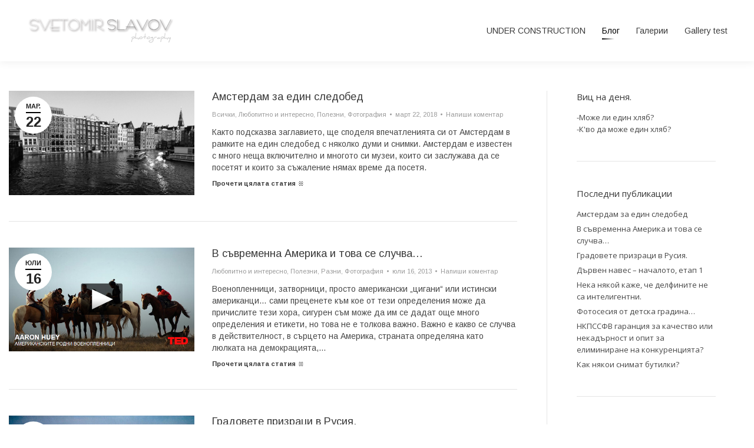

--- FILE ---
content_type: text/html; charset=UTF-8
request_url: http://photosbg.net/mythblog/
body_size: 17426
content:
<!DOCTYPE html>
<!--[if !(IE 6) | !(IE 7) | !(IE 8)  ]><!-->
<html lang="bg-BG" prefix="og: http://ogp.me/ns# fb: http://ogp.me/ns/fb#" class="no-js">
<!--<![endif]-->
<head>
	<meta charset="UTF-8" />
				<meta name="viewport" content="width=device-width, initial-scale=1, maximum-scale=1, user-scalable=0"/>
				<link rel="profile" href="https://gmpg.org/xfn/11" />
	<title>photosbg.net &#8211; блог за фотография и всичко останало</title>
<meta name='robots' content='max-image-preview:large' />
	<style>img:is([sizes="auto" i], [sizes^="auto," i]) { contain-intrinsic-size: 3000px 1500px }</style>
	<link rel="alternate" hreflang="bg-bg" href="http://photosbg.net/mythblog" />
<link rel='dns-prefetch' href='//cdnjs.cloudflare.com' />
<link rel='dns-prefetch' href='//fonts.googleapis.com' />
<link rel="alternate" type="application/rss+xml" title="photosbg.net &raquo; Поток" href="http://photosbg.net/mythblog/feed" />
<link rel="alternate" type="application/rss+xml" title="photosbg.net &raquo; поток за коментари" href="http://photosbg.net/mythblog/comments/feed" />
<link rel="alternate" type="application/rss+xml" title="photosbg.net &raquo; поток за коментари на Блог" href="http://photosbg.net/mythblog/%d0%b1%d0%bb%d0%be%d0%b3/feed" />
<script>
window._wpemojiSettings = {"baseUrl":"https:\/\/s.w.org\/images\/core\/emoji\/16.0.1\/72x72\/","ext":".png","svgUrl":"https:\/\/s.w.org\/images\/core\/emoji\/16.0.1\/svg\/","svgExt":".svg","source":{"concatemoji":"http:\/\/photosbg.net\/mythblog\/wp-includes\/js\/wp-emoji-release.min.js?ver=6.8.3"}};
/*! This file is auto-generated */
!function(s,n){var o,i,e;function c(e){try{var t={supportTests:e,timestamp:(new Date).valueOf()};sessionStorage.setItem(o,JSON.stringify(t))}catch(e){}}function p(e,t,n){e.clearRect(0,0,e.canvas.width,e.canvas.height),e.fillText(t,0,0);var t=new Uint32Array(e.getImageData(0,0,e.canvas.width,e.canvas.height).data),a=(e.clearRect(0,0,e.canvas.width,e.canvas.height),e.fillText(n,0,0),new Uint32Array(e.getImageData(0,0,e.canvas.width,e.canvas.height).data));return t.every(function(e,t){return e===a[t]})}function u(e,t){e.clearRect(0,0,e.canvas.width,e.canvas.height),e.fillText(t,0,0);for(var n=e.getImageData(16,16,1,1),a=0;a<n.data.length;a++)if(0!==n.data[a])return!1;return!0}function f(e,t,n,a){switch(t){case"flag":return n(e,"\ud83c\udff3\ufe0f\u200d\u26a7\ufe0f","\ud83c\udff3\ufe0f\u200b\u26a7\ufe0f")?!1:!n(e,"\ud83c\udde8\ud83c\uddf6","\ud83c\udde8\u200b\ud83c\uddf6")&&!n(e,"\ud83c\udff4\udb40\udc67\udb40\udc62\udb40\udc65\udb40\udc6e\udb40\udc67\udb40\udc7f","\ud83c\udff4\u200b\udb40\udc67\u200b\udb40\udc62\u200b\udb40\udc65\u200b\udb40\udc6e\u200b\udb40\udc67\u200b\udb40\udc7f");case"emoji":return!a(e,"\ud83e\udedf")}return!1}function g(e,t,n,a){var r="undefined"!=typeof WorkerGlobalScope&&self instanceof WorkerGlobalScope?new OffscreenCanvas(300,150):s.createElement("canvas"),o=r.getContext("2d",{willReadFrequently:!0}),i=(o.textBaseline="top",o.font="600 32px Arial",{});return e.forEach(function(e){i[e]=t(o,e,n,a)}),i}function t(e){var t=s.createElement("script");t.src=e,t.defer=!0,s.head.appendChild(t)}"undefined"!=typeof Promise&&(o="wpEmojiSettingsSupports",i=["flag","emoji"],n.supports={everything:!0,everythingExceptFlag:!0},e=new Promise(function(e){s.addEventListener("DOMContentLoaded",e,{once:!0})}),new Promise(function(t){var n=function(){try{var e=JSON.parse(sessionStorage.getItem(o));if("object"==typeof e&&"number"==typeof e.timestamp&&(new Date).valueOf()<e.timestamp+604800&&"object"==typeof e.supportTests)return e.supportTests}catch(e){}return null}();if(!n){if("undefined"!=typeof Worker&&"undefined"!=typeof OffscreenCanvas&&"undefined"!=typeof URL&&URL.createObjectURL&&"undefined"!=typeof Blob)try{var e="postMessage("+g.toString()+"("+[JSON.stringify(i),f.toString(),p.toString(),u.toString()].join(",")+"));",a=new Blob([e],{type:"text/javascript"}),r=new Worker(URL.createObjectURL(a),{name:"wpTestEmojiSupports"});return void(r.onmessage=function(e){c(n=e.data),r.terminate(),t(n)})}catch(e){}c(n=g(i,f,p,u))}t(n)}).then(function(e){for(var t in e)n.supports[t]=e[t],n.supports.everything=n.supports.everything&&n.supports[t],"flag"!==t&&(n.supports.everythingExceptFlag=n.supports.everythingExceptFlag&&n.supports[t]);n.supports.everythingExceptFlag=n.supports.everythingExceptFlag&&!n.supports.flag,n.DOMReady=!1,n.readyCallback=function(){n.DOMReady=!0}}).then(function(){return e}).then(function(){var e;n.supports.everything||(n.readyCallback(),(e=n.source||{}).concatemoji?t(e.concatemoji):e.wpemoji&&e.twemoji&&(t(e.twemoji),t(e.wpemoji)))}))}((window,document),window._wpemojiSettings);
</script>
<link rel='stylesheet' id='dashicons-css' href='http://photosbg.net/mythblog/wp-includes/css/dashicons.min.css?ver=6.8.3' media='all' />
<link rel='stylesheet' id='thickbox-css' href='http://photosbg.net/mythblog/wp-includes/js/thickbox/thickbox.css?ver=6.8.3' media='all' />
<link rel='stylesheet' id='layerslider-css' href='http://photosbg.net/mythblog/wp-content/plugins/LayerSlider/static/layerslider/css/layerslider.css?ver=6.10.2' media='all' />
<link rel='stylesheet' id='ls-google-fonts-css' href='http://fonts.googleapis.com/css?family=Lato:100,300,regular,700,900%7COpen+Sans:300%7CIndie+Flower:regular%7COswald:300,regular,700&#038;subset=latin%2Clatin-ext' media='all' />
<style id='wp-emoji-styles-inline-css'>

	img.wp-smiley, img.emoji {
		display: inline !important;
		border: none !important;
		box-shadow: none !important;
		height: 1em !important;
		width: 1em !important;
		margin: 0 0.07em !important;
		vertical-align: -0.1em !important;
		background: none !important;
		padding: 0 !important;
	}
</style>
<link rel='stylesheet' id='wp-block-library-css' href='http://photosbg.net/mythblog/wp-includes/css/dist/block-library/style.min.css?ver=6.8.3' media='all' />
<style id='wp-block-library-theme-inline-css'>
.wp-block-audio :where(figcaption){color:#555;font-size:13px;text-align:center}.is-dark-theme .wp-block-audio :where(figcaption){color:#ffffffa6}.wp-block-audio{margin:0 0 1em}.wp-block-code{border:1px solid #ccc;border-radius:4px;font-family:Menlo,Consolas,monaco,monospace;padding:.8em 1em}.wp-block-embed :where(figcaption){color:#555;font-size:13px;text-align:center}.is-dark-theme .wp-block-embed :where(figcaption){color:#ffffffa6}.wp-block-embed{margin:0 0 1em}.blocks-gallery-caption{color:#555;font-size:13px;text-align:center}.is-dark-theme .blocks-gallery-caption{color:#ffffffa6}:root :where(.wp-block-image figcaption){color:#555;font-size:13px;text-align:center}.is-dark-theme :root :where(.wp-block-image figcaption){color:#ffffffa6}.wp-block-image{margin:0 0 1em}.wp-block-pullquote{border-bottom:4px solid;border-top:4px solid;color:currentColor;margin-bottom:1.75em}.wp-block-pullquote cite,.wp-block-pullquote footer,.wp-block-pullquote__citation{color:currentColor;font-size:.8125em;font-style:normal;text-transform:uppercase}.wp-block-quote{border-left:.25em solid;margin:0 0 1.75em;padding-left:1em}.wp-block-quote cite,.wp-block-quote footer{color:currentColor;font-size:.8125em;font-style:normal;position:relative}.wp-block-quote:where(.has-text-align-right){border-left:none;border-right:.25em solid;padding-left:0;padding-right:1em}.wp-block-quote:where(.has-text-align-center){border:none;padding-left:0}.wp-block-quote.is-large,.wp-block-quote.is-style-large,.wp-block-quote:where(.is-style-plain){border:none}.wp-block-search .wp-block-search__label{font-weight:700}.wp-block-search__button{border:1px solid #ccc;padding:.375em .625em}:where(.wp-block-group.has-background){padding:1.25em 2.375em}.wp-block-separator.has-css-opacity{opacity:.4}.wp-block-separator{border:none;border-bottom:2px solid;margin-left:auto;margin-right:auto}.wp-block-separator.has-alpha-channel-opacity{opacity:1}.wp-block-separator:not(.is-style-wide):not(.is-style-dots){width:100px}.wp-block-separator.has-background:not(.is-style-dots){border-bottom:none;height:1px}.wp-block-separator.has-background:not(.is-style-wide):not(.is-style-dots){height:2px}.wp-block-table{margin:0 0 1em}.wp-block-table td,.wp-block-table th{word-break:normal}.wp-block-table :where(figcaption){color:#555;font-size:13px;text-align:center}.is-dark-theme .wp-block-table :where(figcaption){color:#ffffffa6}.wp-block-video :where(figcaption){color:#555;font-size:13px;text-align:center}.is-dark-theme .wp-block-video :where(figcaption){color:#ffffffa6}.wp-block-video{margin:0 0 1em}:root :where(.wp-block-template-part.has-background){margin-bottom:0;margin-top:0;padding:1.25em 2.375em}
</style>
<style id='classic-theme-styles-inline-css'>
/*! This file is auto-generated */
.wp-block-button__link{color:#fff;background-color:#32373c;border-radius:9999px;box-shadow:none;text-decoration:none;padding:calc(.667em + 2px) calc(1.333em + 2px);font-size:1.125em}.wp-block-file__button{background:#32373c;color:#fff;text-decoration:none}
</style>
<style id='dt-cr-svg-inline-style-inline-css'>
.dt-cr-svg-icon{border:none;display:flex;justify-content:var(--svg-alignment,left)}.dt-cr-svg-icon svg{height:auto;max-width:100%;transition:color .1s,fill .1s,stroke .1s;width:var(--svg-width,auto)}.dt-cr-svg-icon>.svg-wrapper{align-items:center;border-style:solid;border-width:0;display:flex;font-size:var(--svg-width,auto);justify-content:center;line-height:1;transition:background-color .1s,border-color .1s}.has-border-color>.svg-wrapper{border-width:2px}

</style>
<style id='dt-cr-simple-scroller-style-inline-css'>
.dt-cr-svg-icon{border:none;display:flex;justify-content:var(--svg-alignment,left)}.dt-cr-svg-icon svg{height:auto;max-width:100%;transition:color .1s,fill .1s,stroke .1s;width:var(--svg-width,auto)}.dt-cr-svg-icon>.svg-wrapper{align-items:center;border-style:solid;border-width:0;display:flex;font-size:var(--svg-width,auto);justify-content:center;line-height:1;transition:background-color .1s,border-color .1s}.has-border-color>.svg-wrapper{border-width:2px}

</style>
<style id='global-styles-inline-css'>
:root{--wp--preset--aspect-ratio--square: 1;--wp--preset--aspect-ratio--4-3: 4/3;--wp--preset--aspect-ratio--3-4: 3/4;--wp--preset--aspect-ratio--3-2: 3/2;--wp--preset--aspect-ratio--2-3: 2/3;--wp--preset--aspect-ratio--16-9: 16/9;--wp--preset--aspect-ratio--9-16: 9/16;--wp--preset--color--black: #000000;--wp--preset--color--cyan-bluish-gray: #abb8c3;--wp--preset--color--white: #FFF;--wp--preset--color--pale-pink: #f78da7;--wp--preset--color--vivid-red: #cf2e2e;--wp--preset--color--luminous-vivid-orange: #ff6900;--wp--preset--color--luminous-vivid-amber: #fcb900;--wp--preset--color--light-green-cyan: #7bdcb5;--wp--preset--color--vivid-green-cyan: #00d084;--wp--preset--color--pale-cyan-blue: #8ed1fc;--wp--preset--color--vivid-cyan-blue: #0693e3;--wp--preset--color--vivid-purple: #9b51e0;--wp--preset--color--accent: #000000;--wp--preset--color--dark-gray: #111;--wp--preset--color--light-gray: #767676;--wp--preset--gradient--vivid-cyan-blue-to-vivid-purple: linear-gradient(135deg,rgba(6,147,227,1) 0%,rgb(155,81,224) 100%);--wp--preset--gradient--light-green-cyan-to-vivid-green-cyan: linear-gradient(135deg,rgb(122,220,180) 0%,rgb(0,208,130) 100%);--wp--preset--gradient--luminous-vivid-amber-to-luminous-vivid-orange: linear-gradient(135deg,rgba(252,185,0,1) 0%,rgba(255,105,0,1) 100%);--wp--preset--gradient--luminous-vivid-orange-to-vivid-red: linear-gradient(135deg,rgba(255,105,0,1) 0%,rgb(207,46,46) 100%);--wp--preset--gradient--very-light-gray-to-cyan-bluish-gray: linear-gradient(135deg,rgb(238,238,238) 0%,rgb(169,184,195) 100%);--wp--preset--gradient--cool-to-warm-spectrum: linear-gradient(135deg,rgb(74,234,220) 0%,rgb(151,120,209) 20%,rgb(207,42,186) 40%,rgb(238,44,130) 60%,rgb(251,105,98) 80%,rgb(254,248,76) 100%);--wp--preset--gradient--blush-light-purple: linear-gradient(135deg,rgb(255,206,236) 0%,rgb(152,150,240) 100%);--wp--preset--gradient--blush-bordeaux: linear-gradient(135deg,rgb(254,205,165) 0%,rgb(254,45,45) 50%,rgb(107,0,62) 100%);--wp--preset--gradient--luminous-dusk: linear-gradient(135deg,rgb(255,203,112) 0%,rgb(199,81,192) 50%,rgb(65,88,208) 100%);--wp--preset--gradient--pale-ocean: linear-gradient(135deg,rgb(255,245,203) 0%,rgb(182,227,212) 50%,rgb(51,167,181) 100%);--wp--preset--gradient--electric-grass: linear-gradient(135deg,rgb(202,248,128) 0%,rgb(113,206,126) 100%);--wp--preset--gradient--midnight: linear-gradient(135deg,rgb(2,3,129) 0%,rgb(40,116,252) 100%);--wp--preset--font-size--small: 13px;--wp--preset--font-size--medium: 20px;--wp--preset--font-size--large: 36px;--wp--preset--font-size--x-large: 42px;--wp--preset--spacing--20: 0.44rem;--wp--preset--spacing--30: 0.67rem;--wp--preset--spacing--40: 1rem;--wp--preset--spacing--50: 1.5rem;--wp--preset--spacing--60: 2.25rem;--wp--preset--spacing--70: 3.38rem;--wp--preset--spacing--80: 5.06rem;--wp--preset--shadow--natural: 6px 6px 9px rgba(0, 0, 0, 0.2);--wp--preset--shadow--deep: 12px 12px 50px rgba(0, 0, 0, 0.4);--wp--preset--shadow--sharp: 6px 6px 0px rgba(0, 0, 0, 0.2);--wp--preset--shadow--outlined: 6px 6px 0px -3px rgba(255, 255, 255, 1), 6px 6px rgba(0, 0, 0, 1);--wp--preset--shadow--crisp: 6px 6px 0px rgba(0, 0, 0, 1);}:where(.is-layout-flex){gap: 0.5em;}:where(.is-layout-grid){gap: 0.5em;}body .is-layout-flex{display: flex;}.is-layout-flex{flex-wrap: wrap;align-items: center;}.is-layout-flex > :is(*, div){margin: 0;}body .is-layout-grid{display: grid;}.is-layout-grid > :is(*, div){margin: 0;}:where(.wp-block-columns.is-layout-flex){gap: 2em;}:where(.wp-block-columns.is-layout-grid){gap: 2em;}:where(.wp-block-post-template.is-layout-flex){gap: 1.25em;}:where(.wp-block-post-template.is-layout-grid){gap: 1.25em;}.has-black-color{color: var(--wp--preset--color--black) !important;}.has-cyan-bluish-gray-color{color: var(--wp--preset--color--cyan-bluish-gray) !important;}.has-white-color{color: var(--wp--preset--color--white) !important;}.has-pale-pink-color{color: var(--wp--preset--color--pale-pink) !important;}.has-vivid-red-color{color: var(--wp--preset--color--vivid-red) !important;}.has-luminous-vivid-orange-color{color: var(--wp--preset--color--luminous-vivid-orange) !important;}.has-luminous-vivid-amber-color{color: var(--wp--preset--color--luminous-vivid-amber) !important;}.has-light-green-cyan-color{color: var(--wp--preset--color--light-green-cyan) !important;}.has-vivid-green-cyan-color{color: var(--wp--preset--color--vivid-green-cyan) !important;}.has-pale-cyan-blue-color{color: var(--wp--preset--color--pale-cyan-blue) !important;}.has-vivid-cyan-blue-color{color: var(--wp--preset--color--vivid-cyan-blue) !important;}.has-vivid-purple-color{color: var(--wp--preset--color--vivid-purple) !important;}.has-black-background-color{background-color: var(--wp--preset--color--black) !important;}.has-cyan-bluish-gray-background-color{background-color: var(--wp--preset--color--cyan-bluish-gray) !important;}.has-white-background-color{background-color: var(--wp--preset--color--white) !important;}.has-pale-pink-background-color{background-color: var(--wp--preset--color--pale-pink) !important;}.has-vivid-red-background-color{background-color: var(--wp--preset--color--vivid-red) !important;}.has-luminous-vivid-orange-background-color{background-color: var(--wp--preset--color--luminous-vivid-orange) !important;}.has-luminous-vivid-amber-background-color{background-color: var(--wp--preset--color--luminous-vivid-amber) !important;}.has-light-green-cyan-background-color{background-color: var(--wp--preset--color--light-green-cyan) !important;}.has-vivid-green-cyan-background-color{background-color: var(--wp--preset--color--vivid-green-cyan) !important;}.has-pale-cyan-blue-background-color{background-color: var(--wp--preset--color--pale-cyan-blue) !important;}.has-vivid-cyan-blue-background-color{background-color: var(--wp--preset--color--vivid-cyan-blue) !important;}.has-vivid-purple-background-color{background-color: var(--wp--preset--color--vivid-purple) !important;}.has-black-border-color{border-color: var(--wp--preset--color--black) !important;}.has-cyan-bluish-gray-border-color{border-color: var(--wp--preset--color--cyan-bluish-gray) !important;}.has-white-border-color{border-color: var(--wp--preset--color--white) !important;}.has-pale-pink-border-color{border-color: var(--wp--preset--color--pale-pink) !important;}.has-vivid-red-border-color{border-color: var(--wp--preset--color--vivid-red) !important;}.has-luminous-vivid-orange-border-color{border-color: var(--wp--preset--color--luminous-vivid-orange) !important;}.has-luminous-vivid-amber-border-color{border-color: var(--wp--preset--color--luminous-vivid-amber) !important;}.has-light-green-cyan-border-color{border-color: var(--wp--preset--color--light-green-cyan) !important;}.has-vivid-green-cyan-border-color{border-color: var(--wp--preset--color--vivid-green-cyan) !important;}.has-pale-cyan-blue-border-color{border-color: var(--wp--preset--color--pale-cyan-blue) !important;}.has-vivid-cyan-blue-border-color{border-color: var(--wp--preset--color--vivid-cyan-blue) !important;}.has-vivid-purple-border-color{border-color: var(--wp--preset--color--vivid-purple) !important;}.has-vivid-cyan-blue-to-vivid-purple-gradient-background{background: var(--wp--preset--gradient--vivid-cyan-blue-to-vivid-purple) !important;}.has-light-green-cyan-to-vivid-green-cyan-gradient-background{background: var(--wp--preset--gradient--light-green-cyan-to-vivid-green-cyan) !important;}.has-luminous-vivid-amber-to-luminous-vivid-orange-gradient-background{background: var(--wp--preset--gradient--luminous-vivid-amber-to-luminous-vivid-orange) !important;}.has-luminous-vivid-orange-to-vivid-red-gradient-background{background: var(--wp--preset--gradient--luminous-vivid-orange-to-vivid-red) !important;}.has-very-light-gray-to-cyan-bluish-gray-gradient-background{background: var(--wp--preset--gradient--very-light-gray-to-cyan-bluish-gray) !important;}.has-cool-to-warm-spectrum-gradient-background{background: var(--wp--preset--gradient--cool-to-warm-spectrum) !important;}.has-blush-light-purple-gradient-background{background: var(--wp--preset--gradient--blush-light-purple) !important;}.has-blush-bordeaux-gradient-background{background: var(--wp--preset--gradient--blush-bordeaux) !important;}.has-luminous-dusk-gradient-background{background: var(--wp--preset--gradient--luminous-dusk) !important;}.has-pale-ocean-gradient-background{background: var(--wp--preset--gradient--pale-ocean) !important;}.has-electric-grass-gradient-background{background: var(--wp--preset--gradient--electric-grass) !important;}.has-midnight-gradient-background{background: var(--wp--preset--gradient--midnight) !important;}.has-small-font-size{font-size: var(--wp--preset--font-size--small) !important;}.has-medium-font-size{font-size: var(--wp--preset--font-size--medium) !important;}.has-large-font-size{font-size: var(--wp--preset--font-size--large) !important;}.has-x-large-font-size{font-size: var(--wp--preset--font-size--x-large) !important;}
:where(.wp-block-post-template.is-layout-flex){gap: 1.25em;}:where(.wp-block-post-template.is-layout-grid){gap: 1.25em;}
:where(.wp-block-columns.is-layout-flex){gap: 2em;}:where(.wp-block-columns.is-layout-grid){gap: 2em;}
:root :where(.wp-block-pullquote){font-size: 1.5em;line-height: 1.6;}
</style>
<link rel='stylesheet' id='go-pricing-styles-css' href='http://photosbg.net/mythblog/wp-content/plugins/go_pricing/assets/css/go_pricing_styles.css?ver=3.4' media='all' />
<link rel='stylesheet' id='wpml-legacy-dropdown-0-css' href='//photosbg.net/mythblog/wp-content/plugins/sitepress-multilingual-cms/templates/language-switchers/legacy-dropdown/style.css?ver=1' media='all' />
<style id='wpml-legacy-dropdown-0-inline-css'>
.wpml-ls-statics-shortcode_actions, .wpml-ls-statics-shortcode_actions .wpml-ls-sub-menu, .wpml-ls-statics-shortcode_actions a {border-color:#cdcdcd;}.wpml-ls-statics-shortcode_actions a {color:#444444;background-color:#ffffff;}.wpml-ls-statics-shortcode_actions a:hover,.wpml-ls-statics-shortcode_actions a:focus {color:#000000;background-color:#eeeeee;}.wpml-ls-statics-shortcode_actions .wpml-ls-current-language>a {color:#444444;background-color:#ffffff;}.wpml-ls-statics-shortcode_actions .wpml-ls-current-language:hover>a, .wpml-ls-statics-shortcode_actions .wpml-ls-current-language>a:focus {color:#000000;background-color:#eeeeee;}
</style>
<link rel='stylesheet' id='the7-font-css' href='http://photosbg.net/mythblog/wp-content/themes/dt-the7/fonts/icomoon-the7-font/icomoon-the7-font.min.css?ver=12.9.1' media='all' />
<link rel='stylesheet' id='the7-awesome-fonts-css' href='http://photosbg.net/mythblog/wp-content/themes/dt-the7/fonts/FontAwesome/css/all.min.css?ver=12.9.1' media='all' />
<link rel='stylesheet' id='the7-awesome-fonts-back-css' href='http://photosbg.net/mythblog/wp-content/themes/dt-the7/fonts/FontAwesome/back-compat.min.css?ver=12.9.1' media='all' />
<link rel='stylesheet' id='the7-Defaults-css' href='http://photosbg.net/mythblog/wp-content/uploads/smile_fonts/Defaults/Defaults.css?ver=6.8.3' media='all' />
<link rel='stylesheet' id='dt-cr__bundle__view-style-css' href='http://photosbg.net/mythblog/wp-content/plugins/the7-block-editor/dist/bundle/view.css?ver=378305001630769230c0' media='all' />
<link rel='stylesheet' id='dt-cr__simple-scroller__index-style-css' href='http://photosbg.net/mythblog/wp-content/plugins/the7-block-editor/dist/libs/multipurpose-scroller/index.css?ver=d4d7bd1a2807c5f5da24' media='all' />
<link rel='stylesheet' id='dt-web-fonts-css' href='https://fonts.googleapis.com/css?family=Arimo:400,600,700%7CAbril+Fatface:400,600,700%7COpen+Sans:400,600,700' media='all' />
<link rel='stylesheet' id='dt-main-css' href='http://photosbg.net/mythblog/wp-content/themes/dt-the7/css/main.min.css?ver=12.9.1' media='all' />
<style id='dt-main-inline-css'>
body #load {
  display: block;
  height: 100%;
  overflow: hidden;
  position: fixed;
  width: 100%;
  z-index: 9901;
  opacity: 1;
  visibility: visible;
  transition: all .35s ease-out;
}
.load-wrap {
  width: 100%;
  height: 100%;
  background-position: center center;
  background-repeat: no-repeat;
  text-align: center;
  display: -ms-flexbox;
  display: -ms-flex;
  display: flex;
  -ms-align-items: center;
  -ms-flex-align: center;
  align-items: center;
  -ms-flex-flow: column wrap;
  flex-flow: column wrap;
  -ms-flex-pack: center;
  -ms-justify-content: center;
  justify-content: center;
}
.load-wrap > svg {
  position: absolute;
  top: 50%;
  left: 50%;
  transform: translate(-50%,-50%);
}
#load {
  background: var(--the7-elementor-beautiful-loading-bg,rgba(255,255,255,0.06));
  --the7-beautiful-spinner-color2: var(--the7-beautiful-spinner-color,#b1b1b1);
}

</style>
<link rel='stylesheet' id='the7-custom-scrollbar-css' href='http://photosbg.net/mythblog/wp-content/themes/dt-the7/lib/custom-scrollbar/custom-scrollbar.min.css?ver=12.9.1' media='all' />
<link rel='stylesheet' id='the7-core-css' href='http://photosbg.net/mythblog/wp-content/plugins/dt-the7-core/assets/css/post-type.min.css?ver=2.7.12' media='all' />
<link rel='stylesheet' id='the7-css-vars-css' href='http://photosbg.net/mythblog/wp-content/uploads/the7-css/css-vars.css?ver=54f2a1b96d1c' media='all' />
<link rel='stylesheet' id='dt-custom-css' href='http://photosbg.net/mythblog/wp-content/uploads/the7-css/custom.css?ver=54f2a1b96d1c' media='all' />
<link rel='stylesheet' id='dt-media-css' href='http://photosbg.net/mythblog/wp-content/uploads/the7-css/media.css?ver=54f2a1b96d1c' media='all' />
<link rel='stylesheet' id='the7-mega-menu-css' href='http://photosbg.net/mythblog/wp-content/uploads/the7-css/mega-menu.css?ver=54f2a1b96d1c' media='all' />
<link rel='stylesheet' id='the7-elements-albums-portfolio-css' href='http://photosbg.net/mythblog/wp-content/uploads/the7-css/the7-elements-albums-portfolio.css?ver=54f2a1b96d1c' media='all' />
<link rel='stylesheet' id='the7-elements-css' href='http://photosbg.net/mythblog/wp-content/uploads/the7-css/post-type-dynamic.css?ver=54f2a1b96d1c' media='all' />
<link rel='stylesheet' id='style-css' href='http://photosbg.net/mythblog/wp-content/themes/dt-the7/style.css?ver=12.9.1' media='all' />
<link rel='stylesheet' id='the7-elementor-global-css' href='http://photosbg.net/mythblog/wp-content/themes/dt-the7/css/compatibility/elementor/elementor-global.min.css?ver=12.9.1' media='all' />
<script src="http://photosbg.net/mythblog/wp-includes/js/jquery/jquery.min.js?ver=3.7.1" id="jquery-core-js"></script>
<script src="http://photosbg.net/mythblog/wp-includes/js/jquery/jquery-migrate.min.js?ver=3.4.1" id="jquery-migrate-js"></script>
<script src="http://photosbg.net/mythblog/wp-content/plugins/sitepress-multilingual-cms/res/js/jquery.cookie.js?ver=4.3.6" id="jquery.cookie-js"></script>
<script id="wpml-cookie-js-extra">
var wpml_cookies = {"wp-wpml_current_language":{"value":"bg","expires":1,"path":"\/"}};
var wpml_cookies = {"wp-wpml_current_language":{"value":"bg","expires":1,"path":"\/"}};
</script>
<script src="http://photosbg.net/mythblog/wp-content/plugins/sitepress-multilingual-cms/res/js/cookies/language-cookie.js?ver=4.3.6" id="wpml-cookie-js"></script>
<script id="layerslider-greensock-js-extra">
var LS_Meta = {"v":"6.10.2"};
</script>
<script src="http://photosbg.net/mythblog/wp-content/plugins/LayerSlider/static/layerslider/js/greensock.js?ver=1.19.0" id="layerslider-greensock-js"></script>
<script src="http://photosbg.net/mythblog/wp-content/plugins/LayerSlider/static/layerslider/js/layerslider.kreaturamedia.jquery.js?ver=6.10.2" id="layerslider-js"></script>
<script src="http://photosbg.net/mythblog/wp-content/plugins/LayerSlider/static/layerslider/js/layerslider.transitions.js?ver=6.10.2" id="layerslider-transitions-js"></script>
<script id="gw-tweenmax-js-before">
var oldGS=window.GreenSockGlobals,oldGSQueue=window._gsQueue,oldGSDefine=window._gsDefine;window._gsDefine=null;delete(window._gsDefine);var gwGS=window.GreenSockGlobals={};
</script>
<script src="https://cdnjs.cloudflare.com/ajax/libs/gsap/1.11.2/TweenMax.min.js" id="gw-tweenmax-js"></script>
<script id="gw-tweenmax-js-after">
try{window.GreenSockGlobals=null;window._gsQueue=null;window._gsDefine=null;delete(window.GreenSockGlobals);delete(window._gsQueue);delete(window._gsDefine);window.GreenSockGlobals=oldGS;window._gsQueue=oldGSQueue;window._gsDefine=oldGSDefine;}catch(e){}
</script>
<script src="//photosbg.net/mythblog/wp-content/plugins/revslider/sr6/assets/js/rbtools.min.js?ver=6.7.37" async id="tp-tools-js"></script>
<script src="//photosbg.net/mythblog/wp-content/plugins/revslider/sr6/assets/js/rs6.min.js?ver=6.7.37" async id="revmin-js"></script>
<script src="//photosbg.net/mythblog/wp-content/plugins/sitepress-multilingual-cms/templates/language-switchers/legacy-dropdown/script.js?ver=1" id="wpml-legacy-dropdown-0-js"></script>
<script src="http://photosbg.net/mythblog/wp-includes/js/dist/dom-ready.min.js?ver=f77871ff7694fffea381" id="wp-dom-ready-js"></script>
<script id="dt-above-fold-js-extra">
var dtLocal = {"themeUrl":"http:\/\/photosbg.net\/mythblog\/wp-content\/themes\/dt-the7","passText":"To view this protected post, enter the password below:","moreButtonText":{"loading":"Loading...","loadMore":"Load more"},"postID":"2643","ajaxurl":"http:\/\/photosbg.net\/mythblog\/wp-admin\/admin-ajax.php","REST":{"baseUrl":"http:\/\/photosbg.net\/mythblog\/wp-json\/the7\/v1","endpoints":{"sendMail":"\/send-mail"}},"contactMessages":{"required":"One or more fields have an error. Please check and try again.","terms":"Please accept the privacy policy.","fillTheCaptchaError":"Please, fill the captcha."},"captchaSiteKey":"","ajaxNonce":"d0022b42fd","pageData":{"type":"page","template":"blog","layout":"list"},"themeSettings":{"smoothScroll":"off","lazyLoading":false,"desktopHeader":{"height":104},"ToggleCaptionEnabled":"disabled","ToggleCaption":"Navigation","floatingHeader":{"showAfter":150,"showMenu":true,"height":60,"logo":{"showLogo":true,"html":"<img class=\" preload-me\" src=\"http:\/\/photosbg.net\/mythblog\/wp-content\/uploads\/2010\/01\/logo_for_blog.png\" srcset=\"http:\/\/photosbg.net\/mythblog\/wp-content\/uploads\/2010\/01\/logo_for_blog.png 250w, http:\/\/photosbg.net\/mythblog\/wp-content\/uploads\/2010\/01\/logo_for_blog.png 250w\" width=\"250\" height=\"46\"   sizes=\"250px\" alt=\"photosbg.net\" \/>","url":"http:\/\/photosbg.net\/mythblog\/"}},"topLine":{"floatingTopLine":{"logo":{"showLogo":false,"html":""}}},"mobileHeader":{"firstSwitchPoint":1150,"secondSwitchPoint":400,"firstSwitchPointHeight":60,"secondSwitchPointHeight":60,"mobileToggleCaptionEnabled":"disabled","mobileToggleCaption":"Menu"},"stickyMobileHeaderFirstSwitch":{"logo":{"html":"<img class=\" preload-me\" src=\"http:\/\/photosbg.net\/mythblog\/wp-content\/uploads\/2010\/01\/logo_for_blog.png\" srcset=\"http:\/\/photosbg.net\/mythblog\/wp-content\/uploads\/2010\/01\/logo_for_blog.png 250w, http:\/\/photosbg.net\/mythblog\/wp-content\/uploads\/2010\/01\/logo_for_blog.png 250w\" width=\"250\" height=\"46\"   sizes=\"250px\" alt=\"photosbg.net\" \/>"}},"stickyMobileHeaderSecondSwitch":{"logo":{"html":"<img class=\" preload-me\" src=\"http:\/\/photosbg.net\/mythblog\/wp-content\/uploads\/2010\/01\/logo_for_blog.png\" srcset=\"http:\/\/photosbg.net\/mythblog\/wp-content\/uploads\/2010\/01\/logo_for_blog.png 250w, http:\/\/photosbg.net\/mythblog\/wp-content\/uploads\/2010\/01\/logo_for_blog.png 250w\" width=\"250\" height=\"46\"   sizes=\"250px\" alt=\"photosbg.net\" \/>"}},"sidebar":{"switchPoint":970},"boxedWidth":"1280px"},"elementor":{"settings":{"container_width":1140}}};
var dtShare = {"shareButtonText":{"facebook":"Share on Facebook","twitter":"Share on X","pinterest":"Pin it","linkedin":"Share on Linkedin","whatsapp":"Share on Whatsapp"},"overlayOpacity":"80"};
</script>
<script src="http://photosbg.net/mythblog/wp-content/themes/dt-the7/js/above-the-fold.min.js?ver=12.9.1" id="dt-above-fold-js"></script>
<meta name="generator" content="Powered by LayerSlider 6.10.2 - Multi-Purpose, Responsive, Parallax, Mobile-Friendly Slider Plugin for WordPress." />
<!-- LayerSlider updates and docs at: https://layerslider.kreaturamedia.com -->
<link rel="https://api.w.org/" href="http://photosbg.net/mythblog/wp-json/" /><link rel="alternate" title="JSON" type="application/json" href="http://photosbg.net/mythblog/wp-json/wp/v2/pages/2643" /><link rel="EditURI" type="application/rsd+xml" title="RSD" href="http://photosbg.net/mythblog/xmlrpc.php?rsd" />
<meta name="generator" content="WordPress 6.8.3" />
<link rel="canonical" href="http://photosbg.net/mythblog" />
<link rel='shortlink' href='http://photosbg.net/mythblog/' />
<link rel="alternate" title="oEmbed (JSON)" type="application/json+oembed" href="http://photosbg.net/mythblog/wp-json/oembed/1.0/embed?url=http%3A%2F%2Fphotosbg.net%2Fmythblog" />
<link rel="alternate" title="oEmbed (XML)" type="text/xml+oembed" href="http://photosbg.net/mythblog/wp-json/oembed/1.0/embed?url=http%3A%2F%2Fphotosbg.net%2Fmythblog&#038;format=xml" />
<meta name="generator" content="WPML ver:4.3.6 stt:7,1;" />
<link rel="pingback" href="http://photosbg.net/mythblog/xmlrpc.php">
<meta property="og:site_name" content="photosbg.net" />
<meta property="og:title" content="Блог" />
<meta property="og:url" content="http://photosbg.net/mythblog" />
<meta property="og:type" content="website" />
<meta name="generator" content="Elementor 3.32.3; features: e_font_icon_svg; settings: css_print_method-external, google_font-enabled, font_display-swap">
			<style>
				.e-con.e-parent:nth-of-type(n+4):not(.e-lazyloaded):not(.e-no-lazyload),
				.e-con.e-parent:nth-of-type(n+4):not(.e-lazyloaded):not(.e-no-lazyload) * {
					background-image: none !important;
				}
				@media screen and (max-height: 1024px) {
					.e-con.e-parent:nth-of-type(n+3):not(.e-lazyloaded):not(.e-no-lazyload),
					.e-con.e-parent:nth-of-type(n+3):not(.e-lazyloaded):not(.e-no-lazyload) * {
						background-image: none !important;
					}
				}
				@media screen and (max-height: 640px) {
					.e-con.e-parent:nth-of-type(n+2):not(.e-lazyloaded):not(.e-no-lazyload),
					.e-con.e-parent:nth-of-type(n+2):not(.e-lazyloaded):not(.e-no-lazyload) * {
						background-image: none !important;
					}
				}
			</style>
			<meta name="generator" content="Powered by Slider Revolution 6.7.37 - responsive, Mobile-Friendly Slider Plugin for WordPress with comfortable drag and drop interface." />
<script type="text/javascript" id="the7-loader-script">
document.addEventListener("DOMContentLoaded", function(event) {
	var load = document.getElementById("load");
	if(!load.classList.contains('loader-removed')){
		var removeLoading = setTimeout(function() {
			load.className += " loader-removed";
		}, 300);
	}
});
</script>
		<link rel="icon" href="http://photosbg.net/mythblog/wp-content/uploads/2010/01/logo_for_blog.png" type="image/png" sizes="16x16"/><script>function setREVStartSize(e){
			//window.requestAnimationFrame(function() {
				window.RSIW = window.RSIW===undefined ? window.innerWidth : window.RSIW;
				window.RSIH = window.RSIH===undefined ? window.innerHeight : window.RSIH;
				try {
					var pw = document.getElementById(e.c).parentNode.offsetWidth,
						newh;
					pw = pw===0 || isNaN(pw) || (e.l=="fullwidth" || e.layout=="fullwidth") ? window.RSIW : pw;
					e.tabw = e.tabw===undefined ? 0 : parseInt(e.tabw);
					e.thumbw = e.thumbw===undefined ? 0 : parseInt(e.thumbw);
					e.tabh = e.tabh===undefined ? 0 : parseInt(e.tabh);
					e.thumbh = e.thumbh===undefined ? 0 : parseInt(e.thumbh);
					e.tabhide = e.tabhide===undefined ? 0 : parseInt(e.tabhide);
					e.thumbhide = e.thumbhide===undefined ? 0 : parseInt(e.thumbhide);
					e.mh = e.mh===undefined || e.mh=="" || e.mh==="auto" ? 0 : parseInt(e.mh,0);
					if(e.layout==="fullscreen" || e.l==="fullscreen")
						newh = Math.max(e.mh,window.RSIH);
					else{
						e.gw = Array.isArray(e.gw) ? e.gw : [e.gw];
						for (var i in e.rl) if (e.gw[i]===undefined || e.gw[i]===0) e.gw[i] = e.gw[i-1];
						e.gh = e.el===undefined || e.el==="" || (Array.isArray(e.el) && e.el.length==0)? e.gh : e.el;
						e.gh = Array.isArray(e.gh) ? e.gh : [e.gh];
						for (var i in e.rl) if (e.gh[i]===undefined || e.gh[i]===0) e.gh[i] = e.gh[i-1];
											
						var nl = new Array(e.rl.length),
							ix = 0,
							sl;
						e.tabw = e.tabhide>=pw ? 0 : e.tabw;
						e.thumbw = e.thumbhide>=pw ? 0 : e.thumbw;
						e.tabh = e.tabhide>=pw ? 0 : e.tabh;
						e.thumbh = e.thumbhide>=pw ? 0 : e.thumbh;
						for (var i in e.rl) nl[i] = e.rl[i]<window.RSIW ? 0 : e.rl[i];
						sl = nl[0];
						for (var i in nl) if (sl>nl[i] && nl[i]>0) { sl = nl[i]; ix=i;}
						var m = pw>(e.gw[ix]+e.tabw+e.thumbw) ? 1 : (pw-(e.tabw+e.thumbw)) / (e.gw[ix]);
						newh =  (e.gh[ix] * m) + (e.tabh + e.thumbh);
					}
					var el = document.getElementById(e.c);
					if (el!==null && el) el.style.height = newh+"px";
					el = document.getElementById(e.c+"_wrapper");
					if (el!==null && el) {
						el.style.height = newh+"px";
						el.style.display = "block";
					}
				} catch(e){
					console.log("Failure at Presize of Slider:" + e)
				}
			//});
		  };</script>

<!-- START - Open Graph and Twitter Card Tags 3.3.5 -->
 <!-- Facebook Open Graph -->
  <meta property="og:locale" content="bg_BG"/>
  <meta property="og:site_name" content="photosbg.net"/>
  <meta property="og:title" content="Блог"/>
  <meta property="og:url" content="http://photosbg.net/mythblog"/>
  <meta property="og:type" content="website"/>
  <meta property="og:description" content="блог за фотография и всичко останало"/>
 <!-- Google+ / Schema.org -->
  <meta itemprop="name" content="Блог"/>
  <meta itemprop="headline" content="Блог"/>
  <meta itemprop="description" content="блог за фотография и всичко останало"/>
  <meta itemprop="author" content="admin"/>
  <!--<meta itemprop="publisher" content="photosbg.net"/>--> <!-- To solve: The attribute publisher.itemtype has an invalid value -->
 <!-- Twitter Cards -->
  <meta name="twitter:title" content="Блог"/>
  <meta name="twitter:url" content="http://photosbg.net/mythblog"/>
  <meta name="twitter:description" content="блог за фотография и всичко останало"/>
  <meta name="twitter:card" content="summary_large_image"/>
 <!-- SEO -->
 <!-- Misc. tags -->
 <!-- is_singular -->
<!-- END - Open Graph and Twitter Card Tags 3.3.5 -->
	
</head>
<body id="the7-body" class="home wp-singular page-template page-template-template-blog-list page-template-template-blog-list-php page page-id-2643 wp-embed-responsive wp-theme-dt-the7 the7-core-ver-2.7.12 blog layout-list title-off boxed-layout dt-responsive-on right-mobile-menu-close-icon ouside-menu-close-icon mobile-hamburger-close-bg-enable mobile-hamburger-close-bg-hover-enable  fade-medium-mobile-menu-close-icon fade-medium-menu-close-icon srcset-enabled btn-flat custom-btn-color custom-btn-hover-color phantom-fade phantom-shadow-decoration phantom-custom-logo-on top-header first-switch-logo-center first-switch-menu-left second-switch-logo-center second-switch-menu-left layzr-loading-on no-avatars popup-message-style the7-ver-12.9.1 dt-fa-compatibility elementor-default elementor-kit-3133">
<!-- The7 12.9.1 -->
<div id="load" class="hourglass-loader">
	<div class="load-wrap"><style type="text/css">
    .the7-spinner {
        width: 60px;
        height: 72px;
        position: relative;
    }
    .the7-spinner > div {
        animation: spinner-animation 1.2s cubic-bezier(1, 1, 1, 1) infinite;
        width: 9px;
        left: 0;
        display: inline-block;
        position: absolute;
        background-color:var(--the7-beautiful-spinner-color2);
        height: 18px;
        top: 27px;
    }
    div.the7-spinner-animate-2 {
        animation-delay: 0.2s;
        left: 13px
    }
    div.the7-spinner-animate-3 {
        animation-delay: 0.4s;
        left: 26px
    }
    div.the7-spinner-animate-4 {
        animation-delay: 0.6s;
        left: 39px
    }
    div.the7-spinner-animate-5 {
        animation-delay: 0.8s;
        left: 52px
    }
    @keyframes spinner-animation {
        0% {
            top: 27px;
            height: 18px;
        }
        20% {
            top: 9px;
            height: 54px;
        }
        50% {
            top: 27px;
            height: 18px;
        }
        100% {
            top: 27px;
            height: 18px;
        }
    }
</style>

<div class="the7-spinner">
    <div class="the7-spinner-animate-1"></div>
    <div class="the7-spinner-animate-2"></div>
    <div class="the7-spinner-animate-3"></div>
    <div class="the7-spinner-animate-4"></div>
    <div class="the7-spinner-animate-5"></div>
</div></div>
</div>
<div id="page" class="boxed">
	<a class="skip-link screen-reader-text" href="#content">Skip to content</a>

<div class="masthead inline-header right full-height surround shadow-decoration shadow-mobile-header-decoration small-mobile-menu-icon mobile-menu-icon-bg-on mobile-menu-icon-hover-bg-on show-sub-menu-on-hover show-device-logo show-mobile-logo" >

	<div class="top-bar line-content top-bar-empty">
	<div class="top-bar-bg" ></div>
	<div class="mini-widgets left-widgets"></div><div class="mini-widgets right-widgets"></div></div>

	<header class="header-bar" role="banner">

		<div class="branding">
	<div id="site-title" class="assistive-text">photosbg.net</div>
	<div id="site-description" class="assistive-text">блог за фотография и всичко останало</div>
	<a class="" href="http://photosbg.net/mythblog/"><img class=" preload-me" src="http://photosbg.net/mythblog/wp-content/uploads/2010/01/logo_for_blog.png" srcset="http://photosbg.net/mythblog/wp-content/uploads/2010/01/logo_for_blog.png 250w, http://photosbg.net/mythblog/wp-content/uploads/2010/01/logo_for_blog.png 250w" width="250" height="46"   sizes="250px" alt="photosbg.net" /><img class="mobile-logo preload-me" src="http://photosbg.net/mythblog/wp-content/uploads/2010/01/logo_for_blog.png" srcset="http://photosbg.net/mythblog/wp-content/uploads/2010/01/logo_for_blog.png 250w, http://photosbg.net/mythblog/wp-content/uploads/2010/01/logo_for_blog.png 250w" width="250" height="46"   sizes="250px" alt="photosbg.net" /></a></div>

		<ul id="primary-menu" class="main-nav underline-decoration upwards-line outside-item-remove-margin"><li class="menu-item menu-item-type-post_type menu-item-object-page menu-item-2642 first depth-0"><a href='http://photosbg.net/mythblog/under-construction' data-level='1'><span class="menu-item-text"><span class="menu-text">UNDER CONSTRUCTION</span></span></a></li> <li class="menu-item menu-item-type-post_type menu-item-object-page menu-item-home current-menu-item page_item page-item-2643 current_page_item menu-item-2645 act depth-0"><a href='http://photosbg.net/mythblog' data-level='1'><span class="menu-item-text"><span class="menu-text">Блог</span></span></a></li> <li class="menu-item menu-item-type-post_type menu-item-object-page menu-item-2876 depth-0"><a href='http://photosbg.net/mythblog/ltd-portfolio' data-level='1'><span class="menu-item-text"><span class="menu-text">Галерии</span></span></a></li> <li class="menu-item menu-item-type-post_type menu-item-object-page menu-item-2941 last depth-0"><a href='http://photosbg.net/mythblog/gallery-test' data-level='1'><span class="menu-item-text"><span class="menu-text">Gallery test</span></span></a></li> </ul>
		
	</header>

</div>
<div role="navigation" aria-label="Main Menu" class="dt-mobile-header mobile-menu-show-divider">
	<div class="dt-close-mobile-menu-icon" aria-label="Close" role="button" tabindex="0"><div class="close-line-wrap"><span class="close-line"></span><span class="close-line"></span><span class="close-line"></span></div></div>	<ul id="mobile-menu" class="mobile-main-nav">
		<li class="menu-item menu-item-type-post_type menu-item-object-page menu-item-2642 first depth-0"><a href='http://photosbg.net/mythblog/under-construction' data-level='1'><span class="menu-item-text"><span class="menu-text">UNDER CONSTRUCTION</span></span></a></li> <li class="menu-item menu-item-type-post_type menu-item-object-page menu-item-home current-menu-item page_item page-item-2643 current_page_item menu-item-2645 act depth-0"><a href='http://photosbg.net/mythblog' data-level='1'><span class="menu-item-text"><span class="menu-text">Блог</span></span></a></li> <li class="menu-item menu-item-type-post_type menu-item-object-page menu-item-2876 depth-0"><a href='http://photosbg.net/mythblog/ltd-portfolio' data-level='1'><span class="menu-item-text"><span class="menu-text">Галерии</span></span></a></li> <li class="menu-item menu-item-type-post_type menu-item-object-page menu-item-2941 last depth-0"><a href='http://photosbg.net/mythblog/gallery-test' data-level='1'><span class="menu-item-text"><span class="menu-text">Gallery test</span></span></a></li> 	</ul>
	<div class='mobile-mini-widgets-in-menu'></div>
</div>



<div id="main" class="sidebar-right sidebar-divider-vertical">

	
	<div class="main-gradient"></div>
	<div class="wf-wrap">
	<div class="wf-container-main">

	

	<!-- Content -->
	<div id="content" class="content" role="main">

		<div class="articles-list circle-fancy-style loading-effect-fade-in with-ajax" data-cur-page="1" aria-live="assertive">

	<article class="post project-odd post-3025 type-post status-publish format-standard has-post-thumbnail hentry category-32 category-38 category-16 category-6 tag-street-photography tag-165 tag-45 description-off">

		

	<div class="blog-media wf-td" style="width: 40%;">

		<div class="fancy-date"><a title="9:14 pm" href="http://photosbg.net/mythblog/archives/date/2018/03/22"><span class="entry-month">мар.</span><span class="entry-date updated">22</span><span class="entry-year">2018</span></a></div><a href="http://photosbg.net/mythblog/archives/3025" class="rollover alignleft layzr-bg" ><img fetchpriority="high" class="preload-me lazy-load aspect" src="data:image/svg+xml,%3Csvg%20xmlns%3D&#39;http%3A%2F%2Fwww.w3.org%2F2000%2Fsvg&#39;%20viewBox%3D&#39;0%200%202048%201153&#39;%2F%3E" data-src="http://photosbg.net/mythblog/wp-content/uploads/DSC_0845.jpg" data-srcset="http://photosbg.net/mythblog/wp-content/uploads/DSC_0845.jpg 2048w" loading="eager" style="--ratio: 2048 / 1153" sizes="(max-width: 2048px) 100vw, 2048px" alt="Amsterdam"  width="2048" height="1153"  /></a>
	</div>


<div class="blog-content wf-td" style="width: 60%;">

	<h3 class="entry-title"><a href="http://photosbg.net/mythblog/archives/3025" title="Амстердам за един следобед" rel="bookmark">Амстердам за един следобед</a></h3>

	<div class="entry-meta"><span class="category-link"><a href="http://photosbg.net/mythblog/archives/category/%d0%b2%d1%81%d0%b8%d1%87%d0%ba%d0%b8" >Всички</a>, <a href="http://photosbg.net/mythblog/archives/category/%d0%bb%d1%8e%d0%b1%d0%be%d0%bf%d0%b8%d1%82%d0%bd%d0%be-%d0%b8-%d0%b8%d0%bd%d1%82%d0%b5%d1%80%d0%b5%d1%81%d0%bd%d0%be" >Любопитно и интересно</a>, <a href="http://photosbg.net/mythblog/archives/category/%d0%bf%d0%be%d0%bb%d0%b5%d0%b7%d0%bd%d0%b8" >Полезни</a>, <a href="http://photosbg.net/mythblog/archives/category/%d1%84%d0%be%d1%82%d0%be%d0%b3%d1%80%d0%b0%d1%84%d0%b8%d1%8f" >Фотография</a></span><a href="http://photosbg.net/mythblog/archives/date/2018/03/22" title="9:14 pm" class="data-link" rel="bookmark"><time class="entry-date updated" datetime="2018-03-22T21:14:56+02:00">март 22, 2018</time></a><a href="http://photosbg.net/mythblog/archives/3025#respond" class="comment-link" >Напиши коментар</a></div><p>Както подсказва заглавието, ще споделя впечатленията си от Амстердам в рамките на един следобед с няколко думи и снимки. Амстердам е известен с много неща включително и многото си музеи, които си заслужава да се посетят и които за съжаление нямах време да посетя.</p>

<a href="http://photosbg.net/mythblog/archives/3025" class="details more-link" aria-label="Read more about Амстердам за един следобед">Прочети цялата статия</a>

</div>

	</article>



	<article class="post project-odd post-2598 type-post status-publish format-video has-post-thumbnail hentry category-38 category-16 category-1 category-6 tag-ted tag-162 tag-134 tag-135 tag-137 tag-136 tag-138 post_format-post-format-video description-off">

		

	<div class="blog-media wf-td" style="width: 40%;">

		<div class="fancy-date"><a title="1:14 pm" href="http://photosbg.net/mythblog/archives/date/2013/07/16"><span class="entry-month">юли</span><span class="entry-date updated">16</span><span class="entry-year">2013</span></a></div><a href="http://photosbg.net/mythblog/archives/2598" class="rollover alignleft layzr-bg" ><img class="preload-me lazy-load aspect" src="data:image/svg+xml,%3Csvg%20xmlns%3D&#39;http%3A%2F%2Fwww.w3.org%2F2000%2Fsvg&#39;%20viewBox%3D&#39;0%200%20555%20310&#39;%2F%3E" data-src="http://photosbg.net/mythblog/wp-content/uploads/video-TED.jpg" data-srcset="http://photosbg.net/mythblog/wp-content/uploads/video-TED.jpg 555w" loading="eager" style="--ratio: 555 / 310" sizes="(max-width: 555px) 100vw, 555px" alt=""  width="555" height="310"  /></a>
	</div>


<div class="blog-content wf-td" style="width: 60%;">

	<h3 class="entry-title"><a href="http://photosbg.net/mythblog/archives/2598" title="В съвременна Америка и това се случва&#8230;" rel="bookmark">В съвременна Америка и това се случва&#8230;</a></h3>

	<div class="entry-meta"><span class="category-link"><a href="http://photosbg.net/mythblog/archives/category/%d0%bb%d1%8e%d0%b1%d0%be%d0%bf%d0%b8%d1%82%d0%bd%d0%be-%d0%b8-%d0%b8%d0%bd%d1%82%d0%b5%d1%80%d0%b5%d1%81%d0%bd%d0%be" >Любопитно и интересно</a>, <a href="http://photosbg.net/mythblog/archives/category/%d0%bf%d0%be%d0%bb%d0%b5%d0%b7%d0%bd%d0%b8" >Полезни</a>, <a href="http://photosbg.net/mythblog/archives/category/%d1%80%d0%b0%d0%b7%d0%bd%d0%b8" >Разни</a>, <a href="http://photosbg.net/mythblog/archives/category/%d1%84%d0%be%d1%82%d0%be%d0%b3%d1%80%d0%b0%d1%84%d0%b8%d1%8f" >Фотография</a></span><a href="http://photosbg.net/mythblog/archives/date/2013/07/16" title="1:14 pm" class="data-link" rel="bookmark"><time class="entry-date updated" datetime="2013-07-16T13:14:14+03:00">юли 16, 2013</time></a><a href="http://photosbg.net/mythblog/archives/2598#respond" class="comment-link" >Напиши коментар</a></div><p>Военопленници, затворници, просто американски &#8222;цигани&#8220; или истински американци&#8230; сами преценете към кое от тези определения може да причислите тези хора, сигурен съм може да им се дадат още много определения и етикети, но това не е толкова важно. Важно е какво се случва в действителност, в сърцето на Америка, страната определяна като люлката на демокрацията,&hellip;</p>

<a href="http://photosbg.net/mythblog/archives/2598" class="details more-link" aria-label="Read more about В съвременна Америка и това се случва&#8230;">Прочети цялата статия</a>

</div>

	</article>



	<article class="post project-odd post-2517 type-post status-publish format-standard has-post-thumbnail hentry category-32 category-38 category-1 category-6 tag-133 tag-123 tag-127 tag-122 tag-128 tag-130 tag-125 tag-126 tag-132 tag-124 tag-131 tag-129 description-off">

		

	<div class="blog-media wf-td" style="width: 40%;">

		<div class="fancy-date"><a title="1:27 am" href="http://photosbg.net/mythblog/archives/date/2012/08/07"><span class="entry-month">авг.</span><span class="entry-date updated">7</span><span class="entry-year">2012</span></a></div><a href="http://photosbg.net/mythblog/archives/2517" class="rollover alignleft layzr-bg" ><img class="preload-me lazy-load aspect" src="data:image/svg+xml,%3Csvg%20xmlns%3D&#39;http%3A%2F%2Fwww.w3.org%2F2000%2Fsvg&#39;%20viewBox%3D&#39;0%200%201200%20807&#39;%2F%3E" data-src="http://photosbg.net/mythblog/wp-content/uploads/01.jpg" data-srcset="http://photosbg.net/mythblog/wp-content/uploads/01.jpg 1200w" loading="eager" style="--ratio: 1200 / 807" sizes="(max-width: 1200px) 100vw, 1200px" alt=""  width="1200" height="807"  /></a>
	</div>


<div class="blog-content wf-td" style="width: 60%;">

	<h3 class="entry-title"><a href="http://photosbg.net/mythblog/archives/2517" title="Градовете призраци в Русия." rel="bookmark">Градовете призраци в Русия.</a></h3>

	<div class="entry-meta"><span class="category-link"><a href="http://photosbg.net/mythblog/archives/category/%d0%b2%d1%81%d0%b8%d1%87%d0%ba%d0%b8" >Всички</a>, <a href="http://photosbg.net/mythblog/archives/category/%d0%bb%d1%8e%d0%b1%d0%be%d0%bf%d0%b8%d1%82%d0%bd%d0%be-%d0%b8-%d0%b8%d0%bd%d1%82%d0%b5%d1%80%d0%b5%d1%81%d0%bd%d0%be" >Любопитно и интересно</a>, <a href="http://photosbg.net/mythblog/archives/category/%d1%80%d0%b0%d0%b7%d0%bd%d0%b8" >Разни</a>, <a href="http://photosbg.net/mythblog/archives/category/%d1%84%d0%be%d1%82%d0%be%d0%b3%d1%80%d0%b0%d1%84%d0%b8%d1%8f" >Фотография</a></span><a href="http://photosbg.net/mythblog/archives/date/2012/08/07" title="1:27 am" class="data-link" rel="bookmark"><time class="entry-date updated" datetime="2012-08-07T01:27:42+03:00">август 7, 2012</time></a><a href="http://photosbg.net/mythblog/archives/2517#comments" class="comment-link" >2 коментара</a></div><p>Всички сме чували за цели изоставени градове, в Щатите например или сме ги виждали по американските филми, но никога не сме се замисляли за това, колко са много и в Русия или поне лично аз. Разбира се съвсем логично е и там да ги има много, страна с огромна площ е, след прехода много производства&hellip;</p>

<a href="http://photosbg.net/mythblog/archives/2517" class="details more-link" aria-label="Read more about Градовете призраци в Русия.">Прочети цялата статия</a>

</div>

	</article>



	<article class="post project-odd post-2429 type-post status-publish format-standard has-post-thumbnail hentry category----2 category-16 category-1 tag-161 tag-113 tag-116 tag-160 tag-121 category-120 description-off">

		

	<div class="blog-media wf-td" style="width: 40%;">

		<div class="fancy-date"><a title="12:10 am" href="http://photosbg.net/mythblog/archives/date/2012/07/28"><span class="entry-month">юли</span><span class="entry-date updated">28</span><span class="entry-year">2012</span></a></div><a href="http://photosbg.net/mythblog/archives/2429" class="rollover alignleft layzr-bg" ><img class="preload-me lazy-load aspect" src="data:image/svg+xml,%3Csvg%20xmlns%3D&#39;http%3A%2F%2Fwww.w3.org%2F2000%2Fsvg&#39;%20viewBox%3D&#39;0%200%20900%20602&#39;%2F%3E" data-src="http://photosbg.net/mythblog/wp-content/uploads/IMGP2658.jpg" data-srcset="http://photosbg.net/mythblog/wp-content/uploads/IMGP2658.jpg 900w" loading="eager" style="--ratio: 900 / 602" sizes="(max-width: 900px) 100vw, 900px" alt="дървен материал за навес" title="Дървен навес, етап 1" width="900" height="602"  /></a>
	</div>


<div class="blog-content wf-td" style="width: 60%;">

	<h3 class="entry-title"><a href="http://photosbg.net/mythblog/archives/2429" title="Дървен навес &#8211; началото, етап 1" rel="bookmark">Дървен навес &#8211; началото, етап 1</a></h3>

	<div class="entry-meta"><span class="category-link"><a href="http://photosbg.net/mythblog/archives/category/%d0%bd%d0%b0%d0%bf%d1%80%d0%b0%d0%b2%d0%b8-%d1%81%d0%b8-%d1%81%d0%b0%d0%bc-2" >Направи си сам</a>, <a href="http://photosbg.net/mythblog/archives/category/%d0%bf%d0%be%d0%bb%d0%b5%d0%b7%d0%bd%d0%b8" >Полезни</a>, <a href="http://photosbg.net/mythblog/archives/category/%d1%80%d0%b0%d0%b7%d0%bd%d0%b8" >Разни</a></span><a href="http://photosbg.net/mythblog/archives/date/2012/07/28" title="12:10 am" class="data-link" rel="bookmark"><time class="entry-date updated" datetime="2012-07-28T00:10:37+03:00">юли 28, 2012</time></a><a href="http://photosbg.net/mythblog/archives/2429#comments" class="comment-link" >3 коментара</a></div><p>Отдавна имам намерението да направя навес на терасата, която почти цял ден e огряна от слънцето, а в тия жеги не се трае, през деня едно кафе или бира не може да излезе да пие човек на собствената си тераса :). Отделно пък есента като завалят дъждовете&#8230; </p>

<a href="http://photosbg.net/mythblog/archives/2429" class="details more-link" aria-label="Read more about Дървен навес &#8211; началото, етап 1">Прочети цялата статия</a>

</div>

	</article>



	<article class="post project-odd post-2422 type-post status-publish format-video has-post-thumbnail hentry category-27 category-38 category-1 tag-109 tag-111 tag-110 tag-62 tag-112 post_format-post-format-video description-off">

		

	<div class="blog-media wf-td" style="width: 40%;">

		<div class="fancy-date"><a title="6:50 pm" href="http://photosbg.net/mythblog/archives/date/2012/06/15"><span class="entry-month">юни</span><span class="entry-date updated">15</span><span class="entry-year">2012</span></a></div><a href="http://photosbg.net/mythblog/archives/2422" class="rollover alignleft layzr-bg" ><img class="preload-me lazy-load aspect" src="data:image/svg+xml,%3Csvg%20xmlns%3D&#39;http%3A%2F%2Fwww.w3.org%2F2000%2Fsvg&#39;%20viewBox%3D&#39;0%200%20867%20598&#39;%2F%3E" data-src="http://photosbg.net/mythblog/wp-content/uploads/2010/01/linii.jpg" data-srcset="http://photosbg.net/mythblog/wp-content/uploads/2010/01/linii.jpg 867w" loading="eager" style="--ratio: 867 / 598" sizes="(max-width: 867px) 100vw, 867px" alt="" title="linii" width="867" height="598"  /></a>
	</div>


<div class="blog-content wf-td" style="width: 60%;">

	<h3 class="entry-title"><a href="http://photosbg.net/mythblog/archives/2422" title="Нека някой каже, че делфините не са интелигентни." rel="bookmark">Нека някой каже, че делфините не са интелигентни.</a></h3>

	<div class="entry-meta"><span class="category-link"><a href="http://photosbg.net/mythblog/archives/category/%d0%b7%d0%b0%d0%b1%d0%b0%d0%b2%d0%bd%d0%b8" >Забавни</a>, <a href="http://photosbg.net/mythblog/archives/category/%d0%bb%d1%8e%d0%b1%d0%be%d0%bf%d0%b8%d1%82%d0%bd%d0%be-%d0%b8-%d0%b8%d0%bd%d1%82%d0%b5%d1%80%d0%b5%d1%81%d0%bd%d0%be" >Любопитно и интересно</a>, <a href="http://photosbg.net/mythblog/archives/category/%d1%80%d0%b0%d0%b7%d0%bd%d0%b8" >Разни</a></span><a href="http://photosbg.net/mythblog/archives/date/2012/06/15" title="6:50 pm" class="data-link" rel="bookmark"><time class="entry-date updated" datetime="2012-06-15T18:50:02+03:00">юни 15, 2012</time></a><a href="http://photosbg.net/mythblog/archives/2422#respond" class="comment-link" >Напиши коментар</a></div><p>Ако сте пушач, някога забавлявали ли сте се кат правите кръгчета от дим, предполагам да,  е вижте следващото видео, само че не са хора а делфини и не кръгчета от дим а&#8230;</p>

<a href="http://photosbg.net/mythblog/archives/2422" class="details more-link" aria-label="Read more about Нека някой каже, че делфините не са интелигентни.">Прочети цялата статия</a>

</div>

	</article>



	<article class="post project-odd post-2394 type-post status-publish format-gallery has-post-thumbnail hentry category-16 category-1 category-6 tag-107 tag-106 tag-105 tag-108 post_format-post-format-gallery description-off">

		

	<div class="blog-media wf-td" style="width: 40%;">

		<div class="fancy-date"><a title="9:45 pm" href="http://photosbg.net/mythblog/archives/date/2012/05/26"><span class="entry-month">май</span><span class="entry-date updated">26</span><span class="entry-year">2012</span></a></div><a href="http://photosbg.net/mythblog/archives/2394" class="rollover alignleft layzr-bg" ><img class="preload-me lazy-load aspect" src="data:image/svg+xml,%3Csvg%20xmlns%3D&#39;http%3A%2F%2Fwww.w3.org%2F2000%2Fsvg&#39;%20viewBox%3D&#39;0%200%20900%20602&#39;%2F%3E" data-src="http://photosbg.net/mythblog/wp-content/uploads/IMGP15571.jpg" data-srcset="http://photosbg.net/mythblog/wp-content/uploads/IMGP15571.jpg 900w" loading="eager" style="--ratio: 900 / 602" sizes="(max-width: 900px) 100vw, 900px" alt=""  width="900" height="602"  /></a>
	</div>


<div class="blog-content wf-td" style="width: 60%;">

	<h3 class="entry-title"><a href="http://photosbg.net/mythblog/archives/2394" title="Фотосесия от детска градина&#8230;" rel="bookmark">Фотосесия от детска градина&#8230;</a></h3>

	<div class="entry-meta"><span class="category-link"><a href="http://photosbg.net/mythblog/archives/category/%d0%bf%d0%be%d0%bb%d0%b5%d0%b7%d0%bd%d0%b8" >Полезни</a>, <a href="http://photosbg.net/mythblog/archives/category/%d1%80%d0%b0%d0%b7%d0%bd%d0%b8" >Разни</a>, <a href="http://photosbg.net/mythblog/archives/category/%d1%84%d0%be%d1%82%d0%be%d0%b3%d1%80%d0%b0%d1%84%d0%b8%d1%8f" >Фотография</a></span><a href="http://photosbg.net/mythblog/archives/date/2012/05/26" title="9:45 pm" class="data-link" rel="bookmark"><time class="entry-date updated" datetime="2012-05-26T21:45:08+03:00">май 26, 2012</time></a><a href="http://photosbg.net/mythblog/archives/2394#respond" class="comment-link" >Напиши коментар</a></div><p>Отдавна исках да кача тази фотосесия, но все не остава време. Реших, че ще интересно да споделя как снимах, как подходих при снимането, към децата, а също така ще е интересно и да се видят грешките ми. Първо ще спомена, че снимките са претърпяли някакви корекции единствено в конвертора и това не е крайния продукт. </p>

<a href="http://photosbg.net/mythblog/archives/2394" class="details more-link" aria-label="Read more about Фотосесия от детска градина&#8230;">Прочети цялата статия</a>

</div>

	</article>

</div><div class="paginator with-ajax" role="navigation"><span class="nav-prev disabled">→</span><a href="http://photosbg.net/mythblog/" class="page-numbers act" data-page-num="1">1</a><a href="http://photosbg.net/mythblog/page/2" class="page-numbers " data-page-num="2">2</a><a href="http://photosbg.net/mythblog/page/3" class="page-numbers " data-page-num="3">3</a><a href="http://photosbg.net/mythblog/page/4" class="page-numbers " data-page-num="4">4</a><a href="http://photosbg.net/mythblog/page/5" class="page-numbers " data-page-num="5">5</a><a href="http://photosbg.net/mythblog/page/2" class="page-numbers nav-next filter-item" data-page-num="2" >→</a></div>
	</div><!-- #content -->

	
	<aside id="sidebar" class="sidebar">
		<div class="sidebar-content">
			<section id="text-2" class="widget widget_text"><div class="widget-title">Виц на деня.</div>			<div class="textwidget"><p>-Може ли един хляб?<br />
-К'во да може един хляб?</p>
</div>
		</section>
		<section id="recent-posts-2" class="widget widget_recent_entries">
		<div class="widget-title">Последни публикации</div>
		<ul>
											<li>
					<a href="http://photosbg.net/mythblog/archives/3025">Амстердам за един следобед</a>
									</li>
											<li>
					<a href="http://photosbg.net/mythblog/archives/2598">В съвременна Америка и това се случва&#8230;</a>
									</li>
											<li>
					<a href="http://photosbg.net/mythblog/archives/2517">Градовете призраци в Русия.</a>
									</li>
											<li>
					<a href="http://photosbg.net/mythblog/archives/2429">Дървен навес &#8211; началото, етап 1</a>
									</li>
											<li>
					<a href="http://photosbg.net/mythblog/archives/2422">Нека някой каже, че делфините не са интелигентни.</a>
									</li>
											<li>
					<a href="http://photosbg.net/mythblog/archives/2394">Фотосесия от детска градина&#8230;</a>
									</li>
											<li>
					<a href="http://photosbg.net/mythblog/archives/2258">НКПССФВ гаранция за качество или некадърност и опит за елиминиране на конкуренцията?</a>
									</li>
											<li>
					<a href="http://photosbg.net/mythblog/archives/2249">Как някои снимат бутилки?</a>
									</li>
					</ul>

		</section><section id="tag_cloud-2" class="widget widget_tag_cloud"><div class="widget-title">Категории</div><div class="tagcloud"><a href="http://photosbg.net/mythblog/archives/category/%d0%b0%d0%b2%d1%82%d0%be%d0%bc%d0%be%d0%b1%d0%b8%d0%bb%d0%b8" class="tag-cloud-link tag-link-17 tag-link-position-1" style="font-size: 10.423076923077pt;" aria-label="Автомобили (2 обекти)">Автомобили</a>
<a href="http://photosbg.net/mythblog/archives/category/%d0%b2%d1%81%d0%b8%d1%87%d0%ba%d0%b8" class="tag-cloud-link tag-link-32 tag-link-position-2" style="font-size: 21.192307692308pt;" aria-label="Всички (18 обекти)">Всички</a>
<a href="http://photosbg.net/mythblog/archives/category/%d0%b7%d0%b0%d0%b1%d0%b0%d0%b2%d0%bd%d0%b8" class="tag-cloud-link tag-link-27 tag-link-position-3" style="font-size: 12.038461538462pt;" aria-label="Забавни (3 обекти)">Забавни</a>
<a href="http://photosbg.net/mythblog/archives/category/%d0%bb%d1%8e%d0%b1%d0%be%d0%bf%d0%b8%d1%82%d0%bd%d0%be-%d0%b8-%d0%b8%d0%bd%d1%82%d0%b5%d1%80%d0%b5%d1%81%d0%bd%d0%be" class="tag-cloud-link tag-link-38 tag-link-position-4" style="font-size: 15.403846153846pt;" aria-label="Любопитно и интересно (6 обекти)">Любопитно и интересно</a>
<a href="http://photosbg.net/mythblog/archives/category/%d0%bd%d0%b0%d0%bf%d1%80%d0%b0%d0%b2%d0%b8-%d1%81%d0%b8-%d1%81%d0%b0%d0%bc-2" class="tag-cloud-link tag-link-120 tag-link-position-5" style="font-size: 8pt;" aria-label="Направи си сам (1 обект)">Направи си сам</a>
<a href="http://photosbg.net/mythblog/archives/category/%d0%bd%d0%b0%d1%83%d0%ba%d0%b0" class="tag-cloud-link tag-link-39 tag-link-position-6" style="font-size: 10.423076923077pt;" aria-label="Наука (2 обекти)">Наука</a>
<a href="http://photosbg.net/mythblog/archives/category/%d0%bf%d0%be%d0%bb%d0%b5%d0%b7%d0%bd%d0%b8" class="tag-cloud-link tag-link-16 tag-link-position-7" style="font-size: 16.75pt;" aria-label="Полезни (8 обекти)">Полезни</a>
<a href="http://photosbg.net/mythblog/archives/category/%d1%80%d0%b0%d0%b7%d0%bd%d0%b8" class="tag-cloud-link tag-link-1 tag-link-position-8" style="font-size: 22pt;" aria-label="Разни (21 обекти)">Разни</a>
<a href="http://photosbg.net/mythblog/archives/category/%d1%81%d0%b2%d0%b0%d1%82%d0%b1%d0%b5%d0%bd%d0%b0-%d1%84%d0%be%d1%82%d0%be%d0%b3%d1%80%d0%b0%d1%84%d0%b8%d1%8f" class="tag-cloud-link tag-link-97 tag-link-position-9" style="font-size: 8pt;" aria-label="Сватбена фотография (1 обект)">Сватбена фотография</a>
<a href="http://photosbg.net/mythblog/archives/category/%d1%84%d0%be%d1%82%d0%be%d0%b3%d1%80%d0%b0%d1%84%d0%b8%d1%8f" class="tag-cloud-link tag-link-6 tag-link-position-10" style="font-size: 19.846153846154pt;" aria-label="Фотография (14 обекти)">Фотография</a>
<a href="http://photosbg.net/mythblog/archives/category/%d0%b4%d0%b8%d0%b7%d0%b0%d0%b9%d0%bd" class="tag-cloud-link tag-link-87 tag-link-position-11" style="font-size: 12.038461538462pt;" aria-label="дизайн (3 обекти)">дизайн</a></div>
</section>		</div>
	</aside><!-- #sidebar -->


			</div><!-- .wf-container -->
		</div><!-- .wf-wrap -->

	
	</div><!-- #main -->

	


	<!-- !Footer -->
	<footer id="footer" class="footer solid-bg"  role="contentinfo">

		
<!-- !Bottom-bar -->
<div id="bottom-bar" class="logo-left">
    <div class="wf-wrap">
        <div class="wf-container-bottom">

			<div id="branding-bottom"><a class="" href="http://photosbg.net/mythblog/"><img class=" preload-me" src="http://photosbg.net/mythblog/wp-content/uploads/2010/01/logo_for_blog.png" srcset="http://photosbg.net/mythblog/wp-content/uploads/2010/01/logo_for_blog.png 250w, http://photosbg.net/mythblog/wp-content/uploads/2010/01/logo_for_blog.png 250w" width="250" height="46"   sizes="250px" alt="photosbg.net" /></a></div>
            <div class="wf-float-right">

				
            </div>

        </div><!-- .wf-container-bottom -->
    </div><!-- .wf-wrap -->
</div><!-- #bottom-bar -->
	</footer><!-- #footer -->

<a href="#" class="scroll-top"><svg version="1.1" xmlns="http://www.w3.org/2000/svg" xmlns:xlink="http://www.w3.org/1999/xlink" x="0px" y="0px"
	 viewBox="0 0 16 16" style="enable-background:new 0 0 16 16;" xml:space="preserve">
<path d="M11.7,6.3l-3-3C8.5,3.1,8.3,3,8,3c0,0,0,0,0,0C7.7,3,7.5,3.1,7.3,3.3l-3,3c-0.4,0.4-0.4,1,0,1.4c0.4,0.4,1,0.4,1.4,0L7,6.4
	V12c0,0.6,0.4,1,1,1s1-0.4,1-1V6.4l1.3,1.3c0.4,0.4,1,0.4,1.4,0C11.9,7.5,12,7.3,12,7S11.9,6.5,11.7,6.3z"/>
</svg><span class="screen-reader-text">Go to Top</span></a>

</div><!-- #page -->


		<script>
			window.RS_MODULES = window.RS_MODULES || {};
			window.RS_MODULES.modules = window.RS_MODULES.modules || {};
			window.RS_MODULES.waiting = window.RS_MODULES.waiting || [];
			window.RS_MODULES.defered = false;
			window.RS_MODULES.moduleWaiting = window.RS_MODULES.moduleWaiting || {};
			window.RS_MODULES.type = 'compiled';
		</script>
		<script type="speculationrules">
{"prefetch":[{"source":"document","where":{"and":[{"href_matches":"\/mythblog\/*"},{"not":{"href_matches":["\/mythblog\/wp-*.php","\/mythblog\/wp-admin\/*","\/mythblog\/wp-content\/uploads\/*","\/mythblog\/wp-content\/*","\/mythblog\/wp-content\/plugins\/*","\/mythblog\/wp-content\/themes\/dt-the7\/*","\/mythblog\/*\\?(.+)"]}},{"not":{"selector_matches":"a[rel~=\"nofollow\"]"}},{"not":{"selector_matches":".no-prefetch, .no-prefetch a"}}]},"eagerness":"conservative"}]}
</script>
			<script>
				const lazyloadRunObserver = () => {
					const lazyloadBackgrounds = document.querySelectorAll( `.e-con.e-parent:not(.e-lazyloaded)` );
					const lazyloadBackgroundObserver = new IntersectionObserver( ( entries ) => {
						entries.forEach( ( entry ) => {
							if ( entry.isIntersecting ) {
								let lazyloadBackground = entry.target;
								if( lazyloadBackground ) {
									lazyloadBackground.classList.add( 'e-lazyloaded' );
								}
								lazyloadBackgroundObserver.unobserve( entry.target );
							}
						});
					}, { rootMargin: '200px 0px 200px 0px' } );
					lazyloadBackgrounds.forEach( ( lazyloadBackground ) => {
						lazyloadBackgroundObserver.observe( lazyloadBackground );
					} );
				};
				const events = [
					'DOMContentLoaded',
					'elementor/lazyload/observe',
				];
				events.forEach( ( event ) => {
					document.addEventListener( event, lazyloadRunObserver );
				} );
			</script>
			<link rel='stylesheet' id='rs-plugin-settings-css' href='//photosbg.net/mythblog/wp-content/plugins/revslider/sr6/assets/css/rs6.css?ver=6.7.37' media='all' />
<style id='rs-plugin-settings-inline-css'>
.tp-caption a{color:#ff7302;text-shadow:none;-webkit-transition:all 0.2s ease-out;-moz-transition:all 0.2s ease-out;-o-transition:all 0.2s ease-out;-ms-transition:all 0.2s ease-out}.tp-caption a:hover{color:#ffa902}
</style>
<script src="http://photosbg.net/mythblog/wp-content/themes/dt-the7/js/compatibility/elementor/frontend-common.min.js?ver=12.9.1" id="the7-elementor-frontend-common-js"></script>
<script src="http://photosbg.net/mythblog/wp-content/themes/dt-the7/js/main.min.js?ver=12.9.1" id="dt-main-js"></script>
<script id="thickbox-js-extra">
var thickboxL10n = {"next":"\u0421\u043b\u0435\u0434\u0432\u0430\u0449 >","prev":"< \u041f\u0440\u0435\u0434","image":"\u0418\u0437\u043e\u0431\u0440\u0430\u0436\u0435\u043d\u0438\u0435","of":"\u043d\u0430","close":"\u0417\u0430\u0442\u0432\u0430\u0440\u044f\u043d\u0435","noiframes":"\u0422\u0430\u0437\u0438 \u0444\u0443\u043d\u0446\u043a\u0438\u043e\u043d\u0430\u043b\u043d\u043e\u0441\u0442 \u0438\u0437\u0438\u0441\u043a\u0432\u0430 \u043d\u0430\u043b\u0438\u0447\u0438\u0435\u0442\u043e \u043d\u0430 iframes. \u0418\u0437\u0433\u043b\u0435\u0436\u0434\u0430, \u0447\u0435 \u0438\u043b\u0438 \u0441\u0442\u0435 \u0433\u0438 \u0437\u0430\u0431\u0440\u0430\u043d\u0438\u043b\u0438, \u0438\u043b\u0438 \u0432\u0430\u0448\u0438\u044f\u0442 \u0431\u0440\u0430\u0443\u0437\u044a\u0440 \u043d\u0435 \u0433\u0438 \u043f\u043e\u0434\u0434\u044a\u0440\u0436\u0430.","loadingAnimation":"http:\/\/photosbg.net\/mythblog\/wp-includes\/js\/thickbox\/loadingAnimation.gif"};
</script>
<script src="http://photosbg.net/mythblog/wp-includes/js/thickbox/thickbox.js?ver=3.1-20121105" id="thickbox-js"></script>
<script src="http://photosbg.net/mythblog/wp-content/plugins/go_pricing/assets/js/go_pricing_scripts.js?ver=3.4" id="go-pricing-scripts-js"></script>
<script src="http://photosbg.net/mythblog/wp-content/plugins/the7-block-editor/dist/bundle/view.js?ver=378305001630769230c0" id="dt-cr__bundle__view-script-js" data-wp-strategy="defer"></script>
<script id="dt-cr__bundle__view-script-js-after">
		function updateMargin(el) {
			const offset = '-' + el.getBoundingClientRect().height + 'px';
			el.style.setProperty('--wp--pinned-block-overlap', offset);
		}
		
		const resizeObserver = new ResizeObserver(
			(entries) => entries.forEach( (entry) => updateMargin(entry.target) )
		);

		window.wp.domReady( () => {
			document.querySelectorAll('.is-overlap-bottom, .is-overlap-top').forEach((el) => {
				// Update margin initially
				updateMargin(el);

				// observe with ResizeObserver to update the margin when the element's size changes
				resizeObserver.observe(el, {box: 'border-box'});
			});
		});

		document.querySelectorAll('.is-overlap-bottom, .is-overlap-top').forEach(( el ) => updateMargin( el ));
</script>
<script src="http://photosbg.net/mythblog/wp-content/plugins/the7-block-editor/dist/libs/multipurpose-scroller/index.js?ver=d4d7bd1a2807c5f5da24" id="dt-cr-multipurpose-scroller-js"></script>
<script src="http://photosbg.net/mythblog/wp-content/themes/dt-the7/js/legacy.min.js?ver=12.9.1" id="dt-legacy-js"></script>
<script src="http://photosbg.net/mythblog/wp-content/themes/dt-the7/lib/jquery-mousewheel/jquery-mousewheel.min.js?ver=12.9.1" id="jquery-mousewheel-js"></script>
<script src="http://photosbg.net/mythblog/wp-content/themes/dt-the7/lib/custom-scrollbar/custom-scrollbar.min.js?ver=12.9.1" id="the7-custom-scrollbar-js"></script>
<script src="http://photosbg.net/mythblog/wp-content/plugins/dt-the7-core/assets/js/post-type.min.js?ver=2.7.12" id="the7-core-js"></script>

<div class="pswp" tabindex="-1" role="dialog" aria-hidden="true">
	<div class="pswp__bg"></div>
	<div class="pswp__scroll-wrap">
		<div class="pswp__container">
			<div class="pswp__item"></div>
			<div class="pswp__item"></div>
			<div class="pswp__item"></div>
		</div>
		<div class="pswp__ui pswp__ui--hidden">
			<div class="pswp__top-bar">
				<div class="pswp__counter"></div>
				<button class="pswp__button pswp__button--close" title="Close (Esc)" aria-label="Close (Esc)"></button>
				<button class="pswp__button pswp__button--share" title="Share" aria-label="Share"></button>
				<button class="pswp__button pswp__button--fs" title="Toggle fullscreen" aria-label="Toggle fullscreen"></button>
				<button class="pswp__button pswp__button--zoom" title="Zoom in/out" aria-label="Zoom in/out"></button>
				<div class="pswp__preloader">
					<div class="pswp__preloader__icn">
						<div class="pswp__preloader__cut">
							<div class="pswp__preloader__donut"></div>
						</div>
					</div>
				</div>
			</div>
			<div class="pswp__share-modal pswp__share-modal--hidden pswp__single-tap">
				<div class="pswp__share-tooltip"></div> 
			</div>
			<button class="pswp__button pswp__button--arrow--left" title="Previous (arrow left)" aria-label="Previous (arrow left)">
			</button>
			<button class="pswp__button pswp__button--arrow--right" title="Next (arrow right)" aria-label="Next (arrow right)">
			</button>
			<div class="pswp__caption">
				<div class="pswp__caption__center"></div>
			</div>
		</div>
	</div>
</div>
</body>
</html>
